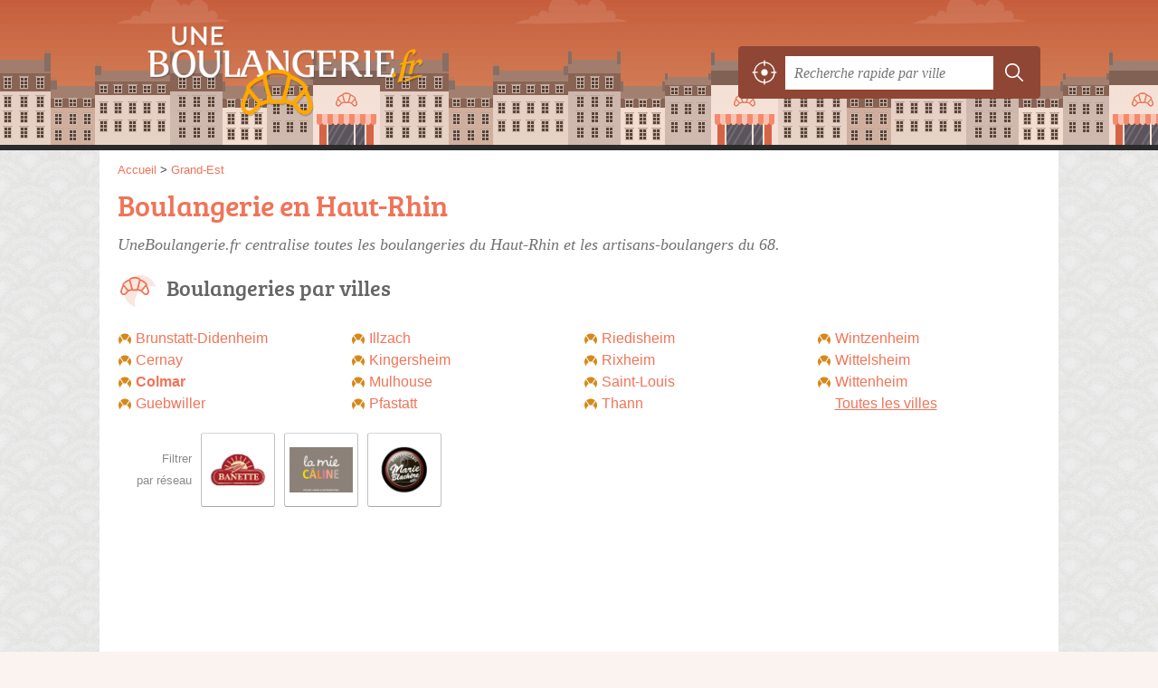

--- FILE ---
content_type: text/html; charset=utf-8
request_url: https://uneboulangerie.fr/68/
body_size: 11596
content:
<!DOCTYPE html>
<html lang="fr">
<head>
    <link rel="icon" type="image/png" href="/favicon.png"/>
<link rel="apple-touch-icon" href="/apple-touch-icon.png">
<link rel="apple-touch-icon" sizes="76x76" href="/apple-touch-icon-76x76.png">
<link rel="apple-touch-icon" sizes="120x120" href="/apple-touch-icon-120x120.png">
<link rel="apple-touch-icon" sizes="152x152" href="/apple-touch-icon-152x152.png">



<meta charset="utf-8">
<meta name="viewport" content="width=device-width, initial-scale=1">
<title>Boulangeries Haut-Rhin - Pains 68</title>
<meta name="csrf-token" content="BvhHP12amUbvrscbW68OPzGCXcJDEWTAmYHImvae">
<meta name="description" content="Les boulangeries-pâtisseries et dépôts de pains du Haut-Rhin (68) : horaires, adresse, téléphone &amp; spécialités.">

<meta name="msapplication-TileImage" content="/ms-tile.png"/>
<meta name="msapplication-TileColor" content="#ffffff"/>

    <link rel="preload" href="https://uneboulangerie.fr/build/assets/breeserif-regular-webfont-DYs39vFH.woff2" as="font" type="font/woff2"/>

<script>
    window.viewPortWidth = Math.max(document.documentElement.clientWidth, window.innerWidth || 0);
    window.spwidth = window.innerWidth || document.documentElement.clientWidth || document.body.clientWidth;
    window.spBBInserted = window.spSqrInserted = window.spMobInserted = 0;
    window.inssense=function(e,n,i,d,s,a,t){if(loadsense(),t=typeof t<"u"&&t!==null?t:!1,a=typeof a<"u"&&a!==null?a:!1,d=typeof d<"u"&&d!==null?d:0,viewPortWidth<d||(s=typeof s<"u"&&s!==null?s:99999999,viewPortWidth>s))return!1;let l=0,o;e==="auto"&&n==="auto"?(o='<ins class="adsbygoogle" style="display:block" data-ad-client="ca-pub-2478488084860860" data-ad-slot="'+i+'" data-ad-format="auto" data-full-width-responsive="true"></ins>',l=500):o='<ins class="adsbygoogle" style="display:inline-block;width:'+e+"px;height:"+n+'px" data-ad-client="ca-pub-2478488084860860" data-ad-slot="'+i+'"></ins>',a&&(o='<div style="text-align:center">'+o+"</div>"),t!==!1&&document.getElementById(t)?document.getElementById(t).innerHTML=o:document.write(o),setTimeout(function(){(adsbygoogle=window.adsbygoogle||[]).push({})},l)};window.loadsense=function(){if(!window.senseloaded){let e=document.createElement("script");e.type="text/javascript",e.async=!0,e.src="https://pagead2.googlesyndication.com/pagead/js/adsbygoogle.js";let n=document.getElementsByTagName("script")[0];n.parentNode.insertBefore(e,n),window.senseloaded=!0}};window.pjfb=function(e,n,i,d,s){e==="pjItemTop"||e==="pjItemSide"?inssense(300,250,s,null,null,!0,e):n===i===d===s?inssense("auto","auto",n,null,null,null,e):viewPortWidth>980?inssense(800,100,n,null,null,null,e):viewPortWidth>760?inssense(600,100,i,null,null,null,e):viewPortWidth>540?inssense(400,75,d,null,null,null,e):viewPortWidth>300&&inssense(300,250,s,null,null,!0,e)};window.pjnit=function(e){typeof pjwhat>"u"&&(window.pjwhat=e,window.pjver="v3",window.pjInserted=0,window.pjBlockToNbRes={},window.pjInsIds=[])};window.listsense=function(e,n,i,d){viewPortWidth>980?inssense(800,100,e):viewPortWidth>760?inssense(600,100,n):viewPortWidth>540?inssense(400,75,i):viewPortWidth>300&&inssense(300,250,d,null,null,!0)};window.shodev=function(e,n,i,d,s){let a={166:{category:"13",id:"bbd20f260b"},46174809:{category:"10",id:"ea9ddadcc8"},984589:{category:"80",id:"1e527e0a9b"},871136:{category:"14",id:"bd88546f78"},162:{category:"153",id:"a291f532b7"},48662:{category:"72",id:"d4dc558722"},125885:{category:"123",id:"000e89c4ad"},259963:{category:"22",id:"e66086cf90"},89663:{category:"78",id:"7aad988729"},418893:{category:"25",id:"4e3b158b47"},225874:{category:"8",id:"12ffc7b41a"},156:{category:"7",id:"53c9f312c0"},887451:{category:"145",id:"d484a328f6"},326233:{category:"1",id:"30fba2cb1e"},224333:{category:"159",id:"349ef956ba"},147445:{category:"47",id:"d8d89d375b"},886358:{category:"28",id:"d7caed3563"},557561:{category:"11",id:"f224b82d06"},899657:{category:"165",id:"5a55a467e9"},72:{category:"72",id:"vfedb9dd71fd"}};if(!(e in a))return;n=typeof n<"u"?n:"#7a7a7a",i=typeof i<"u"?i:"#4b4b4b",n=n.startsWith("#")?n:"#"+n,i=i.startsWith("#")?i:"#"+i,d=typeof d<"u"?d:"#fff",s=typeof s<"u"?s:"Demande de devis en ligne";let t=document.getElementsByClassName("intro");t.length<1&&(t=document.getElementsByClassName("others")),t.length>=1&&!t[t.length-1].classList.contains("info")&&(t=t[t.length-1],window.ifrshown=!1,window.showif=function(){if(!ifrshown){t.innerHTML+='<div id="v'+a[e].id+'d"></div>',window.vud_partenaire_id="1561",window.vud_categorie_id=a[e].category;let l=document.createElement("script");l.type="text/javascript",l.src="//www.viteundevis.com/"+a[e].id+"/"+vud_partenaire_id+"/"+vud_categorie_id+"/";let o=document.getElementsByTagName("script")[0];o.parentNode.insertBefore(l,o)}ifrshown=!0},t.innerHTML+='<br/><br/><a id="devisbtn" href="javascript:void(0)" onclick="showif()" style="box-shadow: 0 3px '+i+"; font-family: 'Lucida Grande', Arial; padding : 5px; font-style: normal; display: inline-block; background: "+n+"; color : "+d+'; border-radius: 5px;">'+s+"</a>")};

</script>

<style>
    svg {
        width: 16px;
    }
</style>

<link rel="preload" as="style" href="https://uneboulangerie.fr/build/assets/style-DmoJ-Aqh.css" /><link rel="preload" as="style" href="https://uneboulangerie.fr/build/assets/main-C5BfQ_ml.css" /><link rel="modulepreload" href="https://uneboulangerie.fr/build/assets/script-DCo9Vav5.js" /><link rel="stylesheet" href="https://uneboulangerie.fr/build/assets/style-DmoJ-Aqh.css" data-navigate-track="reload" /><link rel="stylesheet" href="https://uneboulangerie.fr/build/assets/main-C5BfQ_ml.css" data-navigate-track="reload" /><script type="module" src="https://uneboulangerie.fr/build/assets/script-DCo9Vav5.js" data-navigate-track="reload"></script>
<script>
    function askGeo(redirectTo = null) {
        if ("geolocation" in navigator) {
            var timeoutVal = 10 * 1000;
            var maxAge = 5 * 60 * 1000;
            redirectTo = redirectTo ?? window.location.pathname;
            navigator.geolocation.getCurrentPosition(function (position) {
                window.location = window.location.origin + redirectTo + "?lat=" + position.coords.latitude + "&long=" + position.coords.longitude;
            }, function (error) {
                var errors = {
                    2: 'Votre position n\'est pas accessible',
                    3: 'Problème dans la recherche de position'
                };
                if (error.code == 2 || error.code == 3) {
                    alert("Erreur : " + errors[error.code]);
                } else {
                    alert("Impossible de vos géolocaliser, désolé.");
                }
            }, {enableHighAccuracy: true, timeout: timeoutVal, maximumAge: maxAge});
        } else {
            alert('Votre navigateur ne supporte pas la géolocalisation, désolé.');
        }
    }
</script>
    <script>
  (function(i,s,o,g,r,a,m){i['GoogleAnalyticsObject']=r;i[r]=i[r]||function(){
  (i[r].q=i[r].q||[]).push(arguments)},i[r].l=1*new Date();a=s.createElement(o),
  m=s.getElementsByTagName(o)[0];a.async=1;a.src=g;m.parentNode.insertBefore(a,m)
  })(window,document,'script','//www.google-analytics.com/analytics.js','ga');
var toto = '51912229';
  ga('create', 'UA-' + toto + '-18', 'auto');
  ga('send', 'pageview');

</script>
</head>
<body class="">
<header id="h">
    <div class="c">
        <a href="/" class="logo">UneBoulangerie.fr</a>
        <div id="s">
    <form method="get" action="/recherche">
        <p>
            <button onclick="askGeo('/recherche')" class="geoloc" type="button">
                <svg version="1.1" viewBox="0 0 100 100" xmlns="http://www.w3.org/2000/svg">
                    <g>
                        <path d="m50 36.875c-7.1875 0-13.125 5.9375-13.125 13.125s5.9375 13.125 13.125 13.125 13.125-5.9375 13.125-13.125-5.9375-13.125-13.125-13.125z"/>
                        <path d="m95.938 47.5h-4.375c-1.25-20.938-18.125-37.812-39.062-39.062v-4.375c0-1.25-0.9375-2.5-2.5-2.5s-2.5 0.9375-2.5 2.5v4.375c-20.938 1.25-37.812 18.125-39.062 39.062h-4.375c-1.25 0-2.5 0.9375-2.5 2.5s0.9375 2.5 2.5 2.5h4.375c1.25 21.25 18.125 38.125 39.062 39.062v4.375c0 1.25 0.9375 2.5 2.5 2.5s2.5-0.9375 2.5-2.5v-4.375c21.25-1.25 38.125-18.125 39.062-39.062h4.375c1.25 0 2.5-0.9375 2.5-2.5s-0.9375-2.5-2.5-2.5zm-43.438 39.375v-8.75c0-1.25-0.9375-2.5-2.5-2.5s-2.5 0.9375-2.5 2.5v8.4375c-18.438-1.25-33.125-15.938-34.375-34.375h8.4375c1.25 0 2.5-0.9375 2.5-2.5s-0.9375-2.5-2.5-2.5h-8.4375c1.25-18.438 15.938-33.125 34.375-34.375v9.0625c0 1.25 0.9375 2.5 2.5 2.5s2.5-0.9375 2.5-2.5v-8.75c18.438 1.25 33.125 15.938 34.375 34.375h-8.75c-1.25 0-2.5 0.9375-2.5 2.5s0.9375 2.5 2.5 2.5h8.4375c-0.9375 18.438-15.625 33.125-34.062 34.375z"/>
                    </g>
                </svg>
            </button>
            <input class="text" type="text" name="q"
                   value=""
                   placeholder="Recherche rapide par ville"
                   autocomplete="off" enterkeyhint="search"/>
            <button type="submit">
                <svg width="20" height="20" version="1.1" viewBox="0 0 100 100" xmlns="http://www.w3.org/2000/svg">
                    <path d="m43 14c-15.98 0-29 13.02-29 29s13.02 29 29 29c6.9102 0 13.258-2.4414 18.25-6.5l19.625 19.625c1.1719 1.1719 3.0781 1.1719 4.25 0s1.1719-3.0469 0-4.2188l-19.625-19.625c4.0664-4.9922 6.5-11.363 6.5-18.281 0-15.98-13.02-29-29-29zm0 6c12.738 0 23 10.262 23 23s-10.262 23-23 23-23-10.262-23-23 10.262-23 23-23z"/>
                </svg>
            </button>
        </p>
    </form>
</div>
    </div>
</header>

<style>.fc-consent-root h2:before {
        content: none;
    }</style>

<div id="p">
    <div class="c">
                    <ol vocab="https://schema.org/" typeof="BreadcrumbList" class="bread"><li property="itemListElement" typeof="ListItem"><a property="item" typeof="WebPage" href="/"><span property="name">Accueil</span></a><meta property="position" content="0"><span class="sepa">&nbsp;&gt;&nbsp;</span></li><li property="itemListElement" typeof="ListItem"><a property="item" typeof="WebPage" href="/grand-est/"><span property="name">Grand-Est</span></a><meta property="position" content="1"></li></ol>

        
        <div class="bw">

        
        <h1>Boulangerie en Haut-Rhin</h1>

                    <p class="intro">
                UneBoulangerie.fr centralise toutes les <em>boulangeries du Haut-Rhin</em> et les artisans-boulangers du 68.
            </p>
        
        

                    
            <h2>Boulangeries par villes</h2>

            <ul class="filters communes">
                        <li><a href="/68/brunstatt-didenheim/">Brunstatt-Didenheim</a></li>
                    <li><a href="/68/cernay/">Cernay</a></li>
                    <li><strong><a href="/68/colmar/">Colmar</a></strong></li>
                    <li><a href="/68/guebwiller/">Guebwiller</a></li>
                    <li><a href="/68/illzach/">Illzach</a></li>
                    <li><a href="/68/kingersheim/">Kingersheim</a></li>
                    <li><a href="/68/mulhouse/">Mulhouse</a></li>
                    <li><a href="/68/pfastatt/">Pfastatt</a></li>
                    <li><a href="/68/riedisheim/">Riedisheim</a></li>
                    <li><a href="/68/rixheim/">Rixheim</a></li>
                    <li><a href="/68/saint-louis/">Saint-Louis</a></li>
                    <li><a href="/68/thann/">Thann</a></li>
                    <li><a href="/68/wintzenheim/">Wintzenheim</a></li>
                    <li><a href="/68/wittelsheim/">Wittelsheim</a></li>
                    <li><a href="/68/wittenheim/">Wittenheim</a></li>
                <li class="allVilles"><a href="/68/communes">Toutes les villes</a></li>
    </ul>

            
                            <ul class="brands">
            <li class="title">
            <span>Filtrer<br /> par réseau</span>
        </li>
    
            <li>
            <a href="/68/reseau/banette">
                                    <img src="https://uneboulangerie.fr//m/6/c/banette-p-thumb.jpg?v=1747061430" alt="Banette  en Haut-Rhin"/>
                            </a>
        </li>
            <li>
            <a href="/68/reseau/la-mie-caline">
                                    <img src="https://uneboulangerie.fr//m/29/c/la-mie-caline-t-thumb.jpg?v=1747061430" alt="La Mie Câline  en Haut-Rhin"/>
                            </a>
        </li>
            <li>
            <a href="/68/reseau/marie-blachere">
                                    <img src="https://uneboulangerie.fr//m/46/c/marie-blachere-x-thumb.jpg?v=1747061431" alt="Marie Blachère  en Haut-Rhin"/>
                            </a>
        </li>
    
    <li class="title seeAllBrands">
        <span><a href="javascript:void(0);" onclick="document.querySelector('ul.brands').classList.add('all'); this.parentElement.removeChild(this);">Tous les<br/> réseaux</a></span>
    </li>

</ul>
                    
    </div>

                                
                    <h2 class="feature">Boulangeries les mieux notées</h2>
    <div class="items full featured featuredTopRated itcnt6" id="featuredTopRated">
                    <div class="item">
                <h3 class="tofit">
                    <a href="/68/mulhouse/boulangerie-gebele-eric-qab" title="Boulangerie Gebele Eric">Boulangerie Gebele Eric</a>
                </h3>
                <p class="sub">
                                            14 Rue du Raisin, 
                                        <span class="cpVille">68100 Mulhouse</span>
                                    <p class="more ratingInfo">
                        <span class="shortRatings"><span class="ratings r45">
            <svg class="svgratings">
                <use xlink:href="#stars-4-5-star"/>
            </svg>
            4,5 étoiles sur 5</span>
            <span class="ratingsStats">149 avis</span>
        </span>
                                </p>
                                                    <p class="more openInfo">
                        <!-- opnow data-id="qab" -->
            
                    
                            <span class="closedNow soonReopen">Fermée, ouvre à 7h</span>
                            <!-- /opnow -->
                    </p>
                            </div>
                    <div class="item">
                <h3 class="tofit">
                    <a href="/68/muespach/la-boulang-keo" title="La Boulang&#039;">La Boulang&#039;</a>
                </h3>
                <p class="sub">
                                            27 Rue du 1er Septembre, 
                                        <span class="cpVille">68640 Muespach</span>
                                    <p class="more ratingInfo">
                        <span class="shortRatings"><span class="ratings r45">
            <svg class="svgratings">
                <use xlink:href="#stars-4-5-star"/>
            </svg>
            4,5 étoiles sur 5</span>
            <span class="ratingsStats">110 avis</span>
        </span>
                                </p>
                                                    <p class="more openInfo">
                        <!-- opnow data-id="keo" -->
            
                    
                            <span class="closedNow soonReopen">Fermée, ouvre à 5h30</span>
                            <!-- /opnow -->
                    </p>
                            </div>
                    <div class="item">
                <h3 class="tofit">
                    <a href="/68/habsheim/le-fournil-de-manuel-kbw" title="Le Fournil de Manuel">Le Fournil de Manuel</a>
                </h3>
                <p class="sub">
                                            95 Rue du Général de Gaulle, 
                                        <span class="cpVille">68440 Habsheim</span>
                                    <p class="more ratingInfo">
                        <span class="shortRatings"><span class="ratings r45">
            <svg class="svgratings">
                <use xlink:href="#stars-4-5-star"/>
            </svg>
            4,5 étoiles sur 5</span>
            <span class="ratingsStats">60 avis</span>
        </span>
                                </p>
                                                    <p class="more openInfo">
                        <!-- opnow data-id="kbw" -->
            
                    
                            <span class="closedNow soonReopen">Fermée, ouvre à 6h30</span>
                            <!-- /opnow -->
                    </p>
                            </div>
                    <div class="item">
                <h3 class="tofit">
                    <a href="/68/volgelsheim/boulangerie-keller-y56" title="Boulangerie Keller">Boulangerie Keller</a>
                </h3>
                <p class="sub">
                                            18 Rue de la Paix, 
                                        <span class="cpVille">68600 Volgelsheim</span>
                                    <p class="more ratingInfo">
                        <span class="shortRatings"><span class="ratings r45">
            <svg class="svgratings">
                <use xlink:href="#stars-4-5-star"/>
            </svg>
            4,5 étoiles sur 5</span>
            <span class="ratingsStats">405 avis</span>
        </span>
                                </p>
                                                    <p class="more openInfo">
                        <!-- opnow data-id="y56" -->
            
                    
                            <span class="closedNow soonReopen">Fermée, ouvre à 5h</span>
                            <!-- /opnow -->
                    </p>
                            </div>
                    <div class="item">
                <h3 class="tofit">
                    <a href="/68/reiningue/la-reininguette-boulangerie-patisserie-ubj" title="La Reininguette Boulangerie-Patisserie">La Reininguette Boulangerie-Patisserie</a>
                </h3>
                <p class="sub">
                                            129H Rue de Mulhouse, 
                                        <span class="cpVille">68950 Reiningue</span>
                                    <p class="more ratingInfo">
                        <span class="shortRatings"><span class="ratings r45">
            <svg class="svgratings">
                <use xlink:href="#stars-4-5-star"/>
            </svg>
            4,5 étoiles sur 5</span>
            <span class="ratingsStats">67 avis</span>
        </span>
                                </p>
                                                    <p class="more openInfo">
                        <!-- opnow data-id="ubj" -->
            
                    
                            <span class="closedNow soonReopen">Fermée, ouvre à 5h</span>
                            <!-- /opnow -->
                    </p>
                            </div>
                    <div class="item">
                <h3 class="tofit">
                    <a href="/68/colmar/kretz-jean-leon-k6g" title="Kretz Jean-Leon">Kretz Jean-Leon</a>
                </h3>
                <p class="sub">
                                            36 Rue du Ladhof, 
                                        <span class="cpVille">68000 Colmar</span>
                                    <p class="more ratingInfo">
                        <span class="shortRatings"><span class="ratings r45">
            <svg class="svgratings">
                <use xlink:href="#stars-4-5-star"/>
            </svg>
            4,5 étoiles sur 5</span>
            <span class="ratingsStats">239 avis</span>
        </span>
                                </p>
                                                    <p class="more openInfo">
                        <!-- opnow data-id="k6g" -->
            
                    
                            <span class="closedNow soonReopen">Fermée, ouvre à 5h</span>
                            <!-- /opnow -->
                    </p>
                            </div>
                            <div class="seeAll">
                <a href="/68/meilleurs" class="showAll"
                   title="Afficher tout">Afficher tout</a>
            </div>
            </div>
        
                    <h2 class="feature">La sélection dans le Haut-Rhin</h2>
        <div class="items full featured featuredSelection itcnt3" id="featuredSelection">
                    <div class="item">
                <h3 class="tofit">
                    <a href="/68/osenbach/boulangerie-gwinner-k8x" title="Boulangerie Gwinner |">Boulangerie Gwinner |</a>
                </h3>
                <p class="sub">
                                            2 Rue de Soultzmatt, 
                                        <span class="cpVille">68570 Osenbach</span>
                                    <p class="more ratingInfo">
                        <span class="shortRatings"><span class="ratings r45">
            <svg class="svgratings">
                <use xlink:href="#stars-4-5-star"/>
            </svg>
            4,5 étoiles sur 5</span>
            <span class="ratingsStats">98 avis</span>
        </span>
                                </p>
                                                    <p class="more openInfo">
                        <!-- opnow data-id="k8x" -->
            
                    
                            <span class="closedNow soonReopen">Fermé, ouvre à 6h15</span>
                            <!-- /opnow -->
                    </p>
                            </div>
                    <div class="item">
                <h3 class="tofit">
                    <a href="/68/hirtzfelden/la-maison-du-boulanger-kdp" title="La Maison du Boulanger">La Maison du Boulanger</a>
                </h3>
                <p class="sub">
                                            14 Rue de la République, 
                                        <span class="cpVille">68740 Hirtzfelden</span>
                                    <p class="more ratingInfo">
                        <span class="shortRatings"><span class="ratings r35">
            <svg class="svgratings">
                <use xlink:href="#stars-3-5-star"/>
            </svg>
            3,5 étoiles sur 5</span>
            <span class="ratingsStats">49 avis</span>
        </span>
                                </p>
                                                    <p class="more openInfo">
                        <!-- opnow data-id="kdp" -->
            
                    
                            <span class="closedNow soonReopen">Fermée, ouvre à 5h30</span>
                            <!-- /opnow -->
                    </p>
                            </div>
                    <div class="item">
                <h3 class="tofit">
                    <a href="/68/issenheim/poulaillon-p2r" title="Poulaillon">Poulaillon</a>
                </h3>
                <p class="sub">
                                            Rue de Guebwiller, 
                                        <span class="cpVille">68500 Issenheim</span>
                                    <p class="more ratingInfo">
                        <span class="shortRatings"><span class="ratings r40">
            <svg class="svgratings">
                <use xlink:href="#stars-4-0-star"/>
            </svg>
            4,0 étoiles sur 5</span>
            <span class="ratingsStats">273 avis</span>
        </span>
                                </p>
                                                    <p class="more openInfo">
                        <!-- opnow data-id="p2r" -->
            
                    
                            <span class="closedNow soonReopen">Fermée, ouvre à 7h</span>
                            <!-- /opnow -->
                    </p>
                            </div>
                    </div>
            
    <div class="section items">
        <h2>323 boulangeries référencées</h2>

        <span id="slg" data-slg="haut-rhin"></span>
    <div class="item hasrt nfolvl3">
            <h3>
            <a href="/68/mulhouse/cabosse-mulhouse-1b7a">[ cabosse ] Mulhouse</a>
        </h3>
    
    <p class="sub">5 Rue du Raisin, 68100 Mulhouse</p>

    
                        <p class="oprt more dos">
                                <!-- opnow data-id="1b7a" -->
            
                    
                            <span class="closedNow soonReopen">Fermée, ouvre à 10h</span>
                            <!-- /opnow -->
                                                    <span class="sep">-</span>
                                <span class="shortRatings"><span class="ratings r45">
            <svg class="svgratings">
                <use xlink:href="#stars-4-5-star"/>
            </svg>
            4,5 étoiles sur 5</span>
            <span class="ratingsStats">295 avis</span>
        </span>
                        </p>
            
        <p class="more tpsv ">
                

        
            </p>

    
    <div class="btn" id="c1b7a">
                                    <a href="/68/mulhouse/cabosse-mulhouse-1b7a#horaires" class="greyBtn c-button__openings">
                    <span><svg viewBox="0 0 100 100"><use xlink:href="#icon-openings"/></svg> Horaires</span>
                </a>
                                        <a href="/68/mulhouse/cabosse-mulhouse-1b7a#telephone" class="c2call greyBtn c-button__phone" type="button" data-c2call="/68/mulhouse/cabosse-mulhouse-1b7a/tel">
                    <span><svg viewBox="0 0 100 100"><use xlink:href="#icon-phone"/></svg> Téléphone</span>
                </a>
                        </div>
    <div class="illu">
            </div>
    <a class="mobileLink" href="/68/mulhouse/cabosse-mulhouse-1b7a">
        <span>[ cabosse ] Mulhouse</span>
    </a>
</div>

    
    

    <div class="item hasrt nfolvl3">
            <h3>
            <a href="/68/mulhouse/7-etoiles-boulangerie-patisserie-1l84">7 Etoiles Boulangerie, Pâtisserie</a>
        </h3>
    
    <p class="sub">6 Rue Henri Schwartz, 68200 Mulhouse</p>

    
                        <p class="oprt more dos">
                                <!-- opnow data-id="1l84" -->
            
                    
                            <span class="closedNow soonReopen">Fermée, ouvre à 6h30</span>
                            <!-- /opnow -->
                                                    <span class="sep">-</span>
                                <span class="shortRatings"><span class="ratings r40">
            <svg class="svgratings">
                <use xlink:href="#stars-4-0-star"/>
            </svg>
            4,0 étoiles sur 5</span>
            <span class="ratingsStats">153 avis</span>
        </span>
                        </p>
            
        <p class="more tpsv ">
                

        
            </p>

    
    <div class="btn" id="c1l84">
                                    <a href="/68/mulhouse/7-etoiles-boulangerie-patisserie-1l84#horaires" class="greyBtn c-button__openings">
                    <span><svg viewBox="0 0 100 100"><use xlink:href="#icon-openings"/></svg> Horaires</span>
                </a>
                                        <a href="/68/mulhouse/7-etoiles-boulangerie-patisserie-1l84#telephone" class="c2call greyBtn c-button__phone" type="button" data-c2call="/68/mulhouse/7-etoiles-boulangerie-patisserie-1l84/tel">
                    <span><svg viewBox="0 0 100 100"><use xlink:href="#icon-phone"/></svg> Téléphone</span>
                </a>
                        </div>
    <div class="illu">
            </div>
    <a class="mobileLink" href="/68/mulhouse/7-etoiles-boulangerie-patisserie-1l84">
        <span>7 Etoiles Boulangerie, Pâtisserie</span>
    </a>
</div>

    
    

    <div class="item nfolvl0">
            <h3>
            <a href="/68/ensisheim/a-l-ancien-temps-1fy9">A l&#039;Ancien Temps</a>
        </h3>
    
    <p class="sub">6 Rue de la 1ere Armee Francaise, 68190 Ensisheim</p>

    
                
        <p class="more tpsv folded">
                

        
            </p>

    
    <div class="btn" id="c1fy9">
                                                <a href="/68/ensisheim/a-l-ancien-temps-1fy9#telephone" class="c2call greyBtn c-button__phone" type="button" data-c2call="/68/ensisheim/a-l-ancien-temps-1fy9/tel">
                    <span><svg viewBox="0 0 100 100"><use xlink:href="#icon-phone"/></svg> Téléphone</span>
                </a>
                        </div>
    <div class="illu">
            </div>
    <a class="mobileLink" href="/68/ensisheim/a-l-ancien-temps-1fy9">
        <span>A l&#039;Ancien Temps</span>
    </a>
</div>

    
    </div><div class="be wide">
    <script type="text/javascript">
        if(typeof pjwhat === 'undefined') {
            window.pjwhat = "boulangerie";
            window.pjver = 'v3';
            window.pjPerPage = 1;
            window.pjInserted = 0;
            window.pjBlockToNbRes = {
                "pjsleads1" : "3",
                "pjsleads2" : "1",
                "pjsleads3" : "2"
            };
            window.pjInsIds = [];
        }

        if(document.getElementById("slg") && pjInserted < pjPerPage) {
            pjInserted++;
            window.pjInsIds[window.pjInsIds.length] = 'pjsleads'+pjInserted;
            document.write('<ins id="pjsleads'+pjInserted+'"></ins>');
        } else {
            if (viewPortWidth > 980) {
                inssense(800, 100, 1371959254);
            } else if (viewPortWidth > 760) {
                inssense(600, 100, 8895226053);
            } else if (viewPortWidth > 540) {
                inssense(400, 75, 7418492854);
            } else if (viewPortWidth > 300) {
                inssense(300, 250, 5941759658, null, null, true);
            }
        }
    </script>
</div><div class="items">

    <div class="item hasrt nfolvl3">
            <h3>
            <a href="/68/kaysersberg-vignoble/anne-et-claude-hillbrand-k8m">Anne et Claude Hillbrand</a>
        </h3>
    
    <p class="sub">84 Rue du Général de Gaulle, 68240 Kaysersberg</p>

    
                        <p class="oprt more dos">
                                <!-- opnow data-id="k8m" -->
            
                    
                            <span class="closedNow soonReopen">Fermée, ouvre à 6h45</span>
                            <!-- /opnow -->
                                                    <span class="sep">-</span>
                                <span class="shortRatings"><span class="ratings r35">
            <svg class="svgratings">
                <use xlink:href="#stars-3-5-star"/>
            </svg>
            3,5 étoiles sur 5</span>
            <span class="ratingsStats">209 avis</span>
        </span>
                        </p>
            
        <p class="more tpsv ">
                <span class="type"><span class="icon-artisan">artisan</span></span>


        
            </p>

    
    <div class="btn" id="ck8m">
                                    <a href="/68/kaysersberg-vignoble/anne-et-claude-hillbrand-k8m#horaires" class="greyBtn c-button__openings">
                    <span><svg viewBox="0 0 100 100"><use xlink:href="#icon-openings"/></svg> Horaires</span>
                </a>
                                        <a href="/68/kaysersberg-vignoble/anne-et-claude-hillbrand-k8m#telephone" class="c2call greyBtn c-button__phone" type="button" data-c2call="/68/kaysersberg-vignoble/anne-et-claude-hillbrand-k8m/tel">
                    <span><svg viewBox="0 0 100 100"><use xlink:href="#icon-phone"/></svg> Téléphone</span>
                </a>
                        </div>
    <div class="illu">
            </div>
    <a class="mobileLink" href="/68/kaysersberg-vignoble/anne-et-claude-hillbrand-k8m">
        <span>Anne et Claude Hillbrand</span>
    </a>
</div>

    
    

    <div class="item hasrt nfolvl3">
            <h3>
            <a href="/68/mulhouse/artisan-boulanger-banette-stephane-1ef7">Artisan Boulanger &amp; Banette Stéphane</a>
        </h3>
    
    <p class="sub">40 Bis Rue de Thann, 68200 Mulhouse</p>

    
                        <p class="oprt more dos">
                                <!-- opnow data-id="1ef7" -->
            
                    
                            <span class="closedNow soonReopen halfHour">Fermée, ouvre à 3h45</span>
                            <!-- /opnow -->
                                                    <span class="sep">-</span>
                                <span class="shortRatings"><span class="ratings r40">
            <svg class="svgratings">
                <use xlink:href="#stars-4-0-star"/>
            </svg>
            4,0 étoiles sur 5</span>
            <span class="ratingsStats">87 avis</span>
        </span>
                        </p>
            
        <p class="more tpsv ">
                

        
            </p>

    
    <div class="btn" id="c1ef7">
                                    <a href="/68/mulhouse/artisan-boulanger-banette-stephane-1ef7#horaires" class="greyBtn c-button__openings">
                    <span><svg viewBox="0 0 100 100"><use xlink:href="#icon-openings"/></svg> Horaires</span>
                </a>
                                        <a href="/68/mulhouse/artisan-boulanger-banette-stephane-1ef7#telephone" class="c2call greyBtn c-button__phone" type="button" data-c2call="/68/mulhouse/artisan-boulanger-banette-stephane-1ef7/tel">
                    <span><svg viewBox="0 0 100 100"><use xlink:href="#icon-phone"/></svg> Téléphone</span>
                </a>
                        </div>
    <div class="illu">
                    <img src="https://uneboulangerie.fr//m/6/c/banette-p-thumb.jpg?v=1747061430" alt="Banette" class="img"/>
            </div>
    <a class="mobileLink" href="/68/mulhouse/artisan-boulanger-banette-stephane-1ef7">
        <span>Artisan Boulanger &amp; Banette Stéphane</span>
    </a>
</div>

    
    

    <div class="item hasrt nfolvl3">
            <h3>
            <a href="/68/illzach/au-fin-gourmet-ocx">Au Fin Gourmet</a>
        </h3>
    
    <p class="sub">19 Rue de Bourtzwiller, 68110 Illzach</p>

    
                        <p class="oprt more dos">
                                <!-- opnow data-id="ocx" -->
            
                    
                            <span class="closedNow soonReopen">Fermée, ouvre à 6h30</span>
                            <!-- /opnow -->
                                                    <span class="sep">-</span>
                                <span class="shortRatings"><span class="ratings r35">
            <svg class="svgratings">
                <use xlink:href="#stars-3-5-star"/>
            </svg>
            3,5 étoiles sur 5</span>
            <span class="ratingsStats">153 avis</span>
        </span>
                        </p>
            
        <p class="more tpsv ">
                

        
            </p>

    
    <div class="btn" id="cocx">
                                    <a href="/68/illzach/au-fin-gourmet-ocx#horaires" class="greyBtn c-button__openings">
                    <span><svg viewBox="0 0 100 100"><use xlink:href="#icon-openings"/></svg> Horaires</span>
                </a>
                                        <a href="/68/illzach/au-fin-gourmet-ocx#telephone" class="c2call greyBtn c-button__phone" type="button" data-c2call="/68/illzach/au-fin-gourmet-ocx/tel">
                    <span><svg viewBox="0 0 100 100"><use xlink:href="#icon-phone"/></svg> Téléphone</span>
                </a>
                        </div>
    <div class="illu">
            </div>
    <a class="mobileLink" href="/68/illzach/au-fin-gourmet-ocx">
        <span>Au Fin Gourmet</span>
    </a>
</div>

    
    </div><div class="be wide">
    <script type="text/javascript">
        if(typeof pjwhat === 'undefined') {
            window.pjwhat = "boulangerie";
            window.pjver = 'v3';
            window.pjPerPage = 1;
            window.pjInserted = 0;
            window.pjBlockToNbRes = {
                "pjsleads1" : "3",
                "pjsleads2" : "1",
                "pjsleads3" : "2"
            };
            window.pjInsIds = [];
        }

        if(document.getElementById("slg") && pjInserted < pjPerPage) {
            pjInserted++;
            window.pjInsIds[window.pjInsIds.length] = 'pjsleads'+pjInserted;
            document.write('<ins id="pjsleads'+pjInserted+'"></ins>');
        } else {
            if (viewPortWidth > 980) {
                inssense(800, 100, 1371959254);
            } else if (viewPortWidth > 760) {
                inssense(600, 100, 8895226053);
            } else if (viewPortWidth > 540) {
                inssense(400, 75, 7418492854);
            } else if (viewPortWidth > 300) {
                inssense(300, 250, 5941759658, null, null, true);
            }
        }
    </script>
</div><div class="items">

    <div class="item hasrt nfolvl3">
            <h3>
            <a href="/68/colmar/au-four-a-bois-la-mesangere-schmitt-k83">Au Four à Bois la Mesangere Schmitt</a>
        </h3>
    
    <p class="sub">88 Avenue du Général de Gaulle, 68000 Colmar</p>

    
                        <p class="oprt more dos">
                                <!-- opnow data-id="k83" -->
            
                    
                            <span class="closedNow soonReopen">Fermée, ouvre à 5h45</span>
                            <!-- /opnow -->
                                                    <span class="sep">-</span>
                                <span class="shortRatings"><span class="ratings r40">
            <svg class="svgratings">
                <use xlink:href="#stars-4-0-star"/>
            </svg>
            4,0 étoiles sur 5</span>
            <span class="ratingsStats">421 avis</span>
        </span>
                        </p>
            
        <p class="more tpsv ">
                <span class="type"><span class="icon-artisan-art">artisan d'art</span></span>


        
            </p>

    
    <div class="btn" id="ck83">
                                    <a href="/68/colmar/au-four-a-bois-la-mesangere-schmitt-k83#horaires" class="greyBtn c-button__openings">
                    <span><svg viewBox="0 0 100 100"><use xlink:href="#icon-openings"/></svg> Horaires</span>
                </a>
                                        <a href="/68/colmar/au-four-a-bois-la-mesangere-schmitt-k83#telephone" class="c2call greyBtn c-button__phone" type="button" data-c2call="/68/colmar/au-four-a-bois-la-mesangere-schmitt-k83/tel">
                    <span><svg viewBox="0 0 100 100"><use xlink:href="#icon-phone"/></svg> Téléphone</span>
                </a>
                        </div>
    <div class="illu">
            </div>
    <a class="mobileLink" href="/68/colmar/au-four-a-bois-la-mesangere-schmitt-k83">
        <span>Au Four à Bois la Mesangere Schmitt</span>
    </a>
</div>

    
    

    <div class="item hasrt nfolvl3">
            <h3>
            <a href="/68/hartmannswiller/au-fournil-magique-1pl8">Au Fournil Magique</a>
        </h3>
    
    <p class="sub">38 Grand Rue, 68500 Hartmannswiller</p>

    
                        <p class="oprt more dos">
                                <!-- opnow data-id="1pl8" -->
            
                    
                            <span class="closedNow soonReopen">Fermée, ouvre à 6h</span>
                            <!-- /opnow -->
                                                    <span class="sep">-</span>
                                <span class="shortRatings"><span class="ratings r50">
            <svg class="svgratings">
                <use xlink:href="#stars-5-0-star"/>
            </svg>
            5,0 étoiles sur 5</span>
            <span class="ratingsStats">13 avis</span>
        </span>
                        </p>
            
        <p class="more tpsv ">
                

        
            </p>

    
    <div class="btn" id="c1pl8">
                                    <a href="/68/hartmannswiller/au-fournil-magique-1pl8#horaires" class="greyBtn c-button__openings">
                    <span><svg viewBox="0 0 100 100"><use xlink:href="#icon-openings"/></svg> Horaires</span>
                </a>
                                        <a href="/68/hartmannswiller/au-fournil-magique-1pl8#telephone" class="c2call greyBtn c-button__phone" type="button" data-c2call="/68/hartmannswiller/au-fournil-magique-1pl8/tel">
                    <span><svg viewBox="0 0 100 100"><use xlink:href="#icon-phone"/></svg> Téléphone</span>
                </a>
                        </div>
    <div class="illu">
            </div>
    <a class="mobileLink" href="/68/hartmannswiller/au-fournil-magique-1pl8">
        <span>Au Fournil Magique</span>
    </a>
</div>

    
    

    <div class="item hasrt nfolvl3">
            <h3>
            <a href="/68/ranspach-le-bas/au-garde-manger-sjn">Au Garde Manger</a>
        </h3>
    
    <p class="sub">39 Rue de Bâle, 68730 Ranspach-le-Bas</p>

    
                        <p class="oprt more dos">
                                <!-- opnow data-id="sjn" -->
            
                    
                            <span class="closedNow soonReopen">Fermée, ouvre à 5h</span>
                            <!-- /opnow -->
                                                    <span class="sep">-</span>
                                <span class="shortRatings"><span class="ratings r45">
            <svg class="svgratings">
                <use xlink:href="#stars-4-5-star"/>
            </svg>
            4,5 étoiles sur 5</span>
            <span class="ratingsStats">67 avis</span>
        </span>
                        </p>
            
        <p class="more tpsv ">
                

        
            </p>

    
    <div class="btn" id="csjn">
                                    <a href="/68/ranspach-le-bas/au-garde-manger-sjn#horaires" class="greyBtn c-button__openings">
                    <span><svg viewBox="0 0 100 100"><use xlink:href="#icon-openings"/></svg> Horaires</span>
                </a>
                                        <a href="/68/ranspach-le-bas/au-garde-manger-sjn#telephone" class="c2call greyBtn c-button__phone" type="button" data-c2call="/68/ranspach-le-bas/au-garde-manger-sjn/tel">
                    <span><svg viewBox="0 0 100 100"><use xlink:href="#icon-phone"/></svg> Téléphone</span>
                </a>
                        </div>
    <div class="illu">
            </div>
    <a class="mobileLink" href="/68/ranspach-le-bas/au-garde-manger-sjn">
        <span>Au Garde Manger</span>
    </a>
</div>

    
    </div><div class="be wide">
    <script type="text/javascript">
        if(typeof pjwhat === 'undefined') {
            window.pjwhat = "boulangerie";
            window.pjver = 'v3';
            window.pjPerPage = 1;
            window.pjInserted = 0;
            window.pjBlockToNbRes = {
                "pjsleads1" : "3",
                "pjsleads2" : "1",
                "pjsleads3" : "2"
            };
            window.pjInsIds = [];
        }

        if(document.getElementById("slg") && pjInserted < pjPerPage) {
            pjInserted++;
            window.pjInsIds[window.pjInsIds.length] = 'pjsleads'+pjInserted;
            document.write('<ins id="pjsleads'+pjInserted+'"></ins>');
        } else {
            if (viewPortWidth > 980) {
                inssense(800, 100, 1371959254);
            } else if (viewPortWidth > 760) {
                inssense(600, 100, 8895226053);
            } else if (viewPortWidth > 540) {
                inssense(400, 75, 7418492854);
            } else if (viewPortWidth > 300) {
                inssense(300, 250, 5941759658, null, null, true);
            }
        }
    </script>
</div><div class="items">

    <div class="item nfolvl0">
            <h3>
            <a href="/68/illzach/au-moulin-poulaillon-1d9d">Au Moulin Poulaillon</a>
        </h3>
    
    <p class="sub">Centre Commercial Carrefour Ile Napoleon / Lotissement 45
14 Rue de Berne, 68110 Illzach</p>

    
                
        <p class="more tpsv folded">
                

        
            </p>

    
    <div class="btn" id="c1d9d">
                                                <a href="/68/illzach/au-moulin-poulaillon-1d9d#telephone" class="c2call greyBtn c-button__phone" type="button" data-c2call="/68/illzach/au-moulin-poulaillon-1d9d/tel">
                    <span><svg viewBox="0 0 100 100"><use xlink:href="#icon-phone"/></svg> Téléphone</span>
                </a>
                        </div>
    <div class="illu">
            </div>
    <a class="mobileLink" href="/68/illzach/au-moulin-poulaillon-1d9d">
        <span>Au Moulin Poulaillon</span>
    </a>
</div>

    
    

    <div class="item hasrt nfolvl3">
            <h3>
            <a href="/68/saint-hippolyte/au-pain-boulanger-wwl">Au Pain Boulanger</a>
        </h3>
    
    <p class="sub">64 Route du Vin, 68590 Saint-Hippolyte</p>

    
                        <p class="oprt more dos">
                                <!-- opnow data-id="wwl" -->
            
                    
                            <span class="closedNow soonReopen">Fermée, ouvre à 6h30</span>
                            <!-- /opnow -->
                                                    <span class="sep">-</span>
                                <span class="shortRatings"><span class="ratings r45">
            <svg class="svgratings">
                <use xlink:href="#stars-4-5-star"/>
            </svg>
            4,5 étoiles sur 5</span>
            <span class="ratingsStats">126 avis</span>
        </span>
                        </p>
            
        <p class="more tpsv ">
                

        
            </p>

    
    <div class="btn" id="cwwl">
                                    <a href="/68/saint-hippolyte/au-pain-boulanger-wwl#horaires" class="greyBtn c-button__openings">
                    <span><svg viewBox="0 0 100 100"><use xlink:href="#icon-openings"/></svg> Horaires</span>
                </a>
                                        <a href="/68/saint-hippolyte/au-pain-boulanger-wwl#telephone" class="c2call greyBtn c-button__phone" type="button" data-c2call="/68/saint-hippolyte/au-pain-boulanger-wwl/tel">
                    <span><svg viewBox="0 0 100 100"><use xlink:href="#icon-phone"/></svg> Téléphone</span>
                </a>
                        </div>
    <div class="illu">
            </div>
    <a class="mobileLink" href="/68/saint-hippolyte/au-pain-boulanger-wwl">
        <span>Au Pain Boulanger</span>
    </a>
</div>

    
    

    <div class="item hasrt nfolvl3">
            <h3>
            <a href="/68/wittenheim/au-pain-du-moulin-xg1">Au Pain du Moulin</a>
        </h3>
    
    <p class="sub">5 Rue d&#039;Ensisheim, 68270 Wittenheim</p>

    
                        <p class="oprt more dos">
                                <!-- opnow data-id="xg1" -->
            
                    
                            <span class="closedNow soonReopen">Fermée, ouvre à 4h</span>
                            <!-- /opnow -->
                                                    <span class="sep">-</span>
                                <span class="shortRatings"><span class="ratings r45">
            <svg class="svgratings">
                <use xlink:href="#stars-4-5-star"/>
            </svg>
            4,5 étoiles sur 5</span>
            <span class="ratingsStats">6 avis</span>
        </span>
                        </p>
            
        <p class="more tpsv ">
                <span class="type"><span class="icon-artisan">artisan</span></span>


        
            </p>

    
    <div class="btn" id="cxg1">
                                    <a href="/68/wittenheim/au-pain-du-moulin-xg1#horaires" class="greyBtn c-button__openings">
                    <span><svg viewBox="0 0 100 100"><use xlink:href="#icon-openings"/></svg> Horaires</span>
                </a>
                                        <a href="/68/wittenheim/au-pain-du-moulin-xg1#telephone" class="c2call greyBtn c-button__phone" type="button" data-c2call="/68/wittenheim/au-pain-du-moulin-xg1/tel">
                    <span><svg viewBox="0 0 100 100"><use xlink:href="#icon-phone"/></svg> Téléphone</span>
                </a>
                        </div>
    <div class="illu">
            </div>
    <a class="mobileLink" href="/68/wittenheim/au-pain-du-moulin-xg1">
        <span>Au Pain du Moulin</span>
    </a>
</div>

    
    

    <div class="item hasrt nfolvl3">
            <h3>
            <a href="/68/muhlbach-sur-munster/au-petit-schlitteur-1gjz">Au Petit Schlitteur</a>
        </h3>
    
    <p class="sub">59A Rue Principale, 68380 Muhlbach-sur-Munster</p>

    
                        <p class="oprt more dos">
                                <!-- opnow data-id="1gjz" -->
            
                    
                            <span class="closedNow soonReopen">Fermée, ouvre à 4h30</span>
                            <!-- /opnow -->
                                                    <span class="sep">-</span>
                                <span class="shortRatings"><span class="ratings r45">
            <svg class="svgratings">
                <use xlink:href="#stars-4-5-star"/>
            </svg>
            4,5 étoiles sur 5</span>
            <span class="ratingsStats">389 avis</span>
        </span>
                        </p>
            
        <p class="more tpsv ">
                

        
            </p>

    
    <div class="btn" id="c1gjz">
                                    <a href="/68/muhlbach-sur-munster/au-petit-schlitteur-1gjz#horaires" class="greyBtn c-button__openings">
                    <span><svg viewBox="0 0 100 100"><use xlink:href="#icon-openings"/></svg> Horaires</span>
                </a>
                                        <a href="/68/muhlbach-sur-munster/au-petit-schlitteur-1gjz#telephone" class="c2call greyBtn c-button__phone" type="button" data-c2call="/68/muhlbach-sur-munster/au-petit-schlitteur-1gjz/tel">
                    <span><svg viewBox="0 0 100 100"><use xlink:href="#icon-phone"/></svg> Téléphone</span>
                </a>
                        </div>
    <div class="illu">
            </div>
    <a class="mobileLink" href="/68/muhlbach-sur-munster/au-petit-schlitteur-1gjz">
        <span>Au Petit Schlitteur</span>
    </a>
</div>

    
    

    <div class="item hasrt nfolvl3">
            <h3>
            <a href="/68/breitenbach-haut-rhin/au-petit-schlitteur-13wz">Au petit schlitteur</a>
        </h3>
    
    <p class="sub">3 Rue de Muhlbach, 68380 Breitenbach-Haut-Rhin</p>

    
                        <p class="oprt more dos">
                                <!-- opnow data-id="13wz" -->
            
                    
                            <span class="closedNow soonReopen">Fermée, ouvre à 6h</span>
                            <!-- /opnow -->
                                                    <span class="sep">-</span>
                                <span class="shortRatings"><span class="ratings r45">
            <svg class="svgratings">
                <use xlink:href="#stars-4-5-star"/>
            </svg>
            4,5 étoiles sur 5</span>
            <span class="ratingsStats">37 avis</span>
        </span>
                        </p>
            
        <p class="more tpsv ">
                

        
            </p>

    
    <div class="btn" id="c13wz">
                                    <a href="/68/breitenbach-haut-rhin/au-petit-schlitteur-13wz#horaires" class="greyBtn c-button__openings">
                    <span><svg viewBox="0 0 100 100"><use xlink:href="#icon-openings"/></svg> Horaires</span>
                </a>
                                        <a href="/68/breitenbach-haut-rhin/au-petit-schlitteur-13wz#telephone" class="c2call greyBtn c-button__phone" type="button" data-c2call="/68/breitenbach-haut-rhin/au-petit-schlitteur-13wz/tel">
                    <span><svg viewBox="0 0 100 100"><use xlink:href="#icon-phone"/></svg> Téléphone</span>
                </a>
                        </div>
    <div class="illu">
            </div>
    <a class="mobileLink" href="/68/breitenbach-haut-rhin/au-petit-schlitteur-13wz">
        <span>Au petit schlitteur</span>
    </a>
</div>

    
    

    <div class="item hasrt nfolvl3">
            <h3>
            <a href="/68/hirtzbach/aux-amoureux-du-pain-1phn">Aux Amoureux du Pain</a>
        </h3>
    
    <p class="sub">1 Bis Rue de Lattre de Tassigny, 68118 Hirtzbach</p>

    
                        <p class="oprt more dos">
                                <!-- opnow data-id="1phn" -->
            
                    
                            <span class="closedNow soonReopen">Fermée, ouvre à 5h</span>
                            <!-- /opnow -->
                                                    <span class="sep">-</span>
                                <span class="shortRatings"><span class="ratings r50">
            <svg class="svgratings">
                <use xlink:href="#stars-5-0-star"/>
            </svg>
            5,0 étoiles sur 5</span>
            <span class="ratingsStats">11 avis</span>
        </span>
                        </p>
            
        <p class="more tpsv ">
                

        
            </p>

    
    <div class="btn" id="c1phn">
                                    <a href="/68/hirtzbach/aux-amoureux-du-pain-1phn#horaires" class="greyBtn c-button__openings">
                    <span><svg viewBox="0 0 100 100"><use xlink:href="#icon-openings"/></svg> Horaires</span>
                </a>
                                        <a href="/68/hirtzbach/aux-amoureux-du-pain-1phn#telephone" class="c2call greyBtn c-button__phone" type="button" data-c2call="/68/hirtzbach/aux-amoureux-du-pain-1phn/tel">
                    <span><svg viewBox="0 0 100 100"><use xlink:href="#icon-phone"/></svg> Téléphone</span>
                </a>
                        </div>
    <div class="illu">
            </div>
    <a class="mobileLink" href="/68/hirtzbach/aux-amoureux-du-pain-1phn">
        <span>Aux Amoureux du Pain</span>
    </a>
</div>

    
    

    <div class="item hasrt nfolvl3">
            <h3>
            <a href="/68/sausheim/aux-delices-de-sausheim-ty4">Aux Délices de Sausheim</a>
        </h3>
    
    <p class="sub">56 Grand Rue, 68390 Sausheim</p>

    
                        <p class="oprt more dos">
                                <!-- opnow data-id="ty4" -->
            
                    
                            <span class="closedNow soonReopen">Fermée, ouvre à 5h</span>
                            <!-- /opnow -->
                                                    <span class="sep">-</span>
                                <span class="shortRatings"><span class="ratings r45">
            <svg class="svgratings">
                <use xlink:href="#stars-4-5-star"/>
            </svg>
            4,5 étoiles sur 5</span>
            <span class="ratingsStats">147 avis</span>
        </span>
                        </p>
            
        <p class="more tpsv ">
                

        
            </p>

    
    <div class="btn" id="cty4">
                                    <a href="/68/sausheim/aux-delices-de-sausheim-ty4#horaires" class="greyBtn c-button__openings">
                    <span><svg viewBox="0 0 100 100"><use xlink:href="#icon-openings"/></svg> Horaires</span>
                </a>
                                        <a href="/68/sausheim/aux-delices-de-sausheim-ty4#telephone" class="c2call greyBtn c-button__phone" type="button" data-c2call="/68/sausheim/aux-delices-de-sausheim-ty4/tel">
                    <span><svg viewBox="0 0 100 100"><use xlink:href="#icon-phone"/></svg> Téléphone</span>
                </a>
                        </div>
    <div class="illu">
                    <img src="https://uneboulangerie.fr//m/6/c/banette-p-thumb.jpg?v=1747061430" alt="Banette" class="img"/>
            </div>
    <a class="mobileLink" href="/68/sausheim/aux-delices-de-sausheim-ty4">
        <span>Aux Délices de Sausheim</span>
    </a>
</div>

    
    

    <div class="item nfolvl0">
            <h3>
            <a href="/68/riquewihr/aux-delices-du-dolder-17ns">Aux Delices du Dolder</a>
        </h3>
    
    <p class="sub">24 Rue General de Gaulle, 68340 Riquewihr</p>

    
                
        <p class="more tpsv folded">
                

        
            </p>

    
    <div class="btn" id="c17ns">
                                                <a href="/68/riquewihr/aux-delices-du-dolder-17ns#telephone" class="c2call greyBtn c-button__phone" type="button" data-c2call="/68/riquewihr/aux-delices-du-dolder-17ns/tel">
                    <span><svg viewBox="0 0 100 100"><use xlink:href="#icon-phone"/></svg> Téléphone</span>
                </a>
                        </div>
    <div class="illu">
            </div>
    <a class="mobileLink" href="/68/riquewihr/aux-delices-du-dolder-17ns">
        <span>Aux Delices du Dolder</span>
    </a>
</div>

    
    

    <div class="item hasrt nfolvl3">
            <h3>
            <a href="/68/mulhouse/aux-delices-du-fournil-pls">Aux Délices du Fournil</a>
        </h3>
    
    <p class="sub">35 Rue des Flandres, 68100 Mulhouse</p>

    
                        <p class="oprt more dos">
                                <!-- opnow data-id="pls" -->
            
                    
                            <span class="closedNow soonReopen">Fermée, ouvre à 4h45</span>
                            <!-- /opnow -->
                                                    <span class="sep">-</span>
                                <span class="shortRatings"><span class="ratings r45">
            <svg class="svgratings">
                <use xlink:href="#stars-4-5-star"/>
            </svg>
            4,5 étoiles sur 5</span>
            <span class="ratingsStats">138 avis</span>
        </span>
                        </p>
            
        <p class="more tpsv ">
                

        
            </p>

    
    <div class="btn" id="cpls">
                                    <a href="/68/mulhouse/aux-delices-du-fournil-pls#horaires" class="greyBtn c-button__openings">
                    <span><svg viewBox="0 0 100 100"><use xlink:href="#icon-openings"/></svg> Horaires</span>
                </a>
                                        <a href="/68/mulhouse/aux-delices-du-fournil-pls#telephone" class="c2call greyBtn c-button__phone" type="button" data-c2call="/68/mulhouse/aux-delices-du-fournil-pls/tel">
                    <span><svg viewBox="0 0 100 100"><use xlink:href="#icon-phone"/></svg> Téléphone</span>
                </a>
                        </div>
    <div class="illu">
            </div>
    <a class="mobileLink" href="/68/mulhouse/aux-delices-du-fournil-pls">
        <span>Aux Délices du Fournil</span>
    </a>
</div>

    
    

    <div class="item hasrt nfolvl3">
            <h3>
            <a href="/68/ensisheim/aux-epis-curieux-1nkn">Aux Epis Curieux</a>
        </h3>
    
    <p class="sub">46 Rue de la 1ère Armée Française, 68190 Ensisheim</p>

    
                        <p class="oprt more dos">
                                <!-- opnow data-id="1nkn" -->
            
                    
                            <span class="closedNow soonReopen">Fermée, ouvre à 5h</span>
                            <!-- /opnow -->
                                                    <span class="sep">-</span>
                                <span class="shortRatings"><span class="ratings r45">
            <svg class="svgratings">
                <use xlink:href="#stars-4-5-star"/>
            </svg>
            4,5 étoiles sur 5</span>
            <span class="ratingsStats">59 avis</span>
        </span>
                        </p>
            
        <p class="more tpsv ">
                

        
            </p>

    
    <div class="btn" id="c1nkn">
                                    <a href="/68/ensisheim/aux-epis-curieux-1nkn#horaires" class="greyBtn c-button__openings">
                    <span><svg viewBox="0 0 100 100"><use xlink:href="#icon-openings"/></svg> Horaires</span>
                </a>
                                        <a href="/68/ensisheim/aux-epis-curieux-1nkn#telephone" class="c2call greyBtn c-button__phone" type="button" data-c2call="/68/ensisheim/aux-epis-curieux-1nkn/tel">
                    <span><svg viewBox="0 0 100 100"><use xlink:href="#icon-phone"/></svg> Téléphone</span>
                </a>
                        </div>
    <div class="illu">
            </div>
    <a class="mobileLink" href="/68/ensisheim/aux-epis-curieux-1nkn">
        <span>Aux Epis Curieux</span>
    </a>
</div>

    
    

    <div class="item last hasrt nfolvl3">
            <h3>
            <a href="/68/durmenach/banette-e-i-ker">Banette E. I</a>
        </h3>
    
    <p class="sub">25 Rue de l&#039;Ill, 68480 Durmenach</p>

    
                        <p class="oprt more dos">
                                <!-- opnow data-id="ker" -->
            
                    
                            <span class="closedNow soonReopen">Fermé, ouvre à 4h45</span>
                            <!-- /opnow -->
                                                    <span class="sep">-</span>
                                <span class="shortRatings"><span class="ratings r45">
            <svg class="svgratings">
                <use xlink:href="#stars-4-5-star"/>
            </svg>
            4,5 étoiles sur 5</span>
            <span class="ratingsStats">64 avis</span>
        </span>
                        </p>
            
        <p class="more tpsv ">
                

        
            </p>

    
    <div class="btn" id="cker">
                                    <a href="/68/durmenach/banette-e-i-ker#horaires" class="greyBtn c-button__openings">
                    <span><svg viewBox="0 0 100 100"><use xlink:href="#icon-openings"/></svg> Horaires</span>
                </a>
                                        <a href="/68/durmenach/banette-e-i-ker#telephone" class="c2call greyBtn c-button__phone" type="button" data-c2call="/68/durmenach/banette-e-i-ker/tel">
                    <span><svg viewBox="0 0 100 100"><use xlink:href="#icon-phone"/></svg> Téléphone</span>
                </a>
                        </div>
    <div class="illu">
                    <img src="https://uneboulangerie.fr//m/6/c/banette-p-thumb.jpg?v=1747061430" alt="Banette" class="img"/>
            </div>
    <a class="mobileLink" href="/68/durmenach/banette-e-i-ker">
        <span>Banette E. I</span>
    </a>
</div>

    
    





    <svg id="stars" style="display: none;" version="1.1">
    <symbol id="stars-full-star" class="stars-full-star" viewBox="0 0 102 18">
        <path d="M9.5 14.25l-5.584 2.936 1.066-6.218L.465 6.564l6.243-.907L9.5 0l2.792 5.657 6.243.907-4.517 4.404 1.066 6.218Z" />
    </symbol>

    <symbol id="stars-empty-star" class="stars-empty-star" viewBox="0 0 102 18">
        <path d="M9.5 14.25l-5.584 2.936 1.066-6.218L.465 6.564l6.243-.907L9.5 0l2.792 5.657 6.243.907-4.517 4.404 1.066 6.218Z" />
    </symbol>

    <symbol id="stars-half-star" viewBox="0 0 102 18">
        <path d="M9.5 14.25l-5.584 2.936 1.066-6.218L.465 6.564l6.243-.907L9.5 0" />
    </symbol>

    <symbol id="stars-all-star" viewBox="0 0 102 18">
        <use xlink:href="#stars-empty-star" />
        <use xlink:href="#stars-empty-star" transform="translate(21)" />
        <use xlink:href="#stars-empty-star" transform="translate(42)" />
        <use xlink:href="#stars-empty-star" transform="translate(63)" />
        <use xlink:href="#stars-empty-star" transform="translate(84)" />
    </symbol>

    <symbol id="stars-0-0-star" viewBox="0 0 102 18">
        <use xlink:href="#stars-all-star"/>
    </symbol>

    <symbol id="stars-0-5-star" viewBox="0 0 102 18">
        <use xlink:href="#stars-0-0-star" />
        <use xlink:href="#stars-half-star" />
    </symbol>

    <symbol id="stars-1-0-star" viewBox="0 0 102 18">
        <use xlink:href="#stars-0-0-star" />
        <use xlink:href="#stars-full-star" />
    </symbol>

    <symbol id="stars-1-5-star" viewBox="0 0 102 18">
        <use xlink:href="#stars-1-0-star" />
        <use xlink:href="#stars-half-star" transform="translate(21)" />
    </symbol>

    <symbol id="stars-2-0-star" viewBox="0 0 102 18">
        <use xlink:href="#stars-1-0-star" />
        <use xlink:href="#stars-full-star" transform="translate(21)" />
    </symbol>

    <symbol id="stars-2-5-star" viewBox="0 0 102 18">
        <use xlink:href="#stars-2-0-star" />
        <use xlink:href="#stars-half-star" transform="translate(42)" />
    </symbol>

    <symbol id="stars-3-0-star" viewBox="0 0 102 18">
        <use xlink:href="#stars-2-0-star" />
        <use xlink:href="#stars-full-star" transform="translate(42)" />
    </symbol>

    <symbol id="stars-3-5-star" viewBox="0 0 102 18">
        <use xlink:href="#stars-3-0-star" />
        <use xlink:href="#stars-half-star" transform="translate(63)" />
    </symbol>

    <symbol id="stars-4-0-star" viewBox="0 0 102 18">
        <use xlink:href="#stars-3-0-star" />
        <use xlink:href="#stars-full-star" transform="translate(63)" />
    </symbol>

    <symbol id="stars-4-5-star" viewBox="0 0 102 18">
        <use xlink:href="#stars-4-0-star" />
        <use xlink:href="#stars-half-star" transform="translate(84)" />
    </symbol>

    <symbol id="stars-5-0-star" viewBox="0 0 102 18">
        <use xlink:href="#stars-4-0-star" />
        <use xlink:href="#stars-full-star" transform="translate(84)" />
    </symbol>
</svg>

    <svg style="display: none;" version="1.1">
    <symbol id="icon-info" viewBox="0 0 100 100">
        <path d="m62.078 27.457c1.9492-1.8164 2.9219-4.0156 2.9219-6.5977 0-2.5781-0.97266-4.7773-2.9219-6.6094-1.9492-1.8281-4.293-2.75-7.0352-2.75-2.7344 0-5.0977 0.92188-7.0586 2.75-1.9492 1.832-2.9375 4.0312-2.9375 6.6094 0 2.582 0.98828 4.7812 2.9375 6.5977 1.9609 1.8125 4.3242 2.7227 7.0586 2.7227 2.7422 0 5.0859-0.91016 7.0352-2.7227zm-4.4922 60.625c3.5156-1.6484 5.375-4.7383 3.5508-6.1562-1.0547-0.8125-2.4336 0.53516-3.4414 0.53516-2.1602 0-3.6836-0.35547-4.5586-1.0664-0.88672-0.71875-1.3125-2.0508-1.3125-4.0156 0-0.78516 0.125-1.9375 0.39453-3.457 0.26953-1.5273 0.58203-2.8906 0.91797-4.082l4.1797-14.797c0.39062-1.3594 0.68359-2.8555 0.83984-4.4766 0.14453-1.6406 0.22266-2.7734 0.22266-3.4141 0-3.1133-1.0977-5.6523-3.2812-7.6055-2.1758-1.9492-5.2891-2.9297-9.3203-2.9297-2.2422 0-4.6289 0.32812-7.125 1.1953-4.8945 1.7188-3.8086 5.9844-2.7227 5.9844 2.207 0 3.6836 0.375 4.4688 1.1211 0.78516 0.74219 1.1875 2.0625 1.1875 3.9648 0 1.043-0.14453 2.2188-0.39063 3.4844-0.25781 1.2695-0.55859 2.625-0.94141 4.043l-4.1992 14.855c-0.35938 1.5625-0.62891 2.957-0.80859 4.1992-0.16797 1.2422-0.24609 2.4531-0.24609 3.6445 0 3.0469 1.1211 5.5625 3.3711 7.5508 2.2539 1.9922 5.7148 3.8398 9.7695 3.8398 2.6328 0 6.3945-0.98047 9.4453-2.418z"/>
    </symbol>
    <symbol id="icon-phone" viewBox="0 0 100 100">
        <path
            d="m12.312 24.324s0.30078-3.3047 3.0039-6.6055c3.0039-3.6055 5.1055-5.1055 5.1055-5.1055s1.5-1.5 3.9023 0.30078c2.4023 1.8008 13.215 11.109 13.215 11.109s3.0039 3.6055 1.5 6.3047c-1.8008 2.7031-6.9062 7.8086-6.9062 7.8086s-0.90234 1.2031 1.2031 5.1055c3.0039 5.707 18.02 20.723 23.422 23.422 3.9023 2.1016 5.1055 1.2031 5.1055 1.2031s5.4062-5.1055 8.1094-6.6055c2.7031-1.8008 6.0078 1.5 6.0078 1.5s9.3086 10.512 11.109 13.215c1.8008 2.4023 0.30078 3.6055 0.30078 3.6055s-1.5 2.4023-4.8047 5.1055c-3.6055 2.7031-6.6055 3.0039-6.6055 3.0039-24.926 4.5039-68.168-38.738-63.664-63.363z"
            fill-rule="evenodd"/>
    </symbol>
    <symbol id="icon-openings" viewBox="0 0 100 100">
        <path
            d="m50 6c-24.266 0-44 19.734-44 44s19.734 44 44 44 44-19.734 44-44-19.734-44-44-44zm0 6c21.023 0 38 16.977 38 38s-16.977 38-38 38-38-16.977-38-38 16.977-38 38-38zm0 6c-1.6562 0-3 1.3438-3 3v29c0 1.1094 0.60547 2.0742 1.5 2.5938l23.375 13.5c1.4336 0.82812 3.2656 0.33984 4.0938-1.0938s0.33984-3.2656-1.0938-4.0938l-21.875-12.625v-27.281c0-1.6562-1.3438-3-3-3z"/>
    </symbol>
</svg>

        <div class="pagination"><p><span class="current">1</span><a rel="next" href="/68/p2">2</a><a  href="/68/p3">3</a><a  href="/68/p4">4</a><a  href="/68/p5">5</a></p></div>

    </div>

    
            <div class="section">
            <p>
                UneBoulangerie recense aussi des artisans-boulangers dans le Grand-Est, comme : une <a href="/88/">boulangerie dans les Vosges</a>, des  <a href="/67/">boulangeries en Bas-Rhin</a>, une <a href="/90/">boulangerie en Territoire de Belfort</a>.
            </p>
        </div>

        <div class="section">
            <p>
                Retrouvez cette page "<em>boulangerie Haut-Rhin</em>" via les pages : <a href="/grand-est/">boulangerie Grand-Est</a>, <a href="/68/">boulangerie 68</a>.
            </p>
        </div>

            </div>
</div>

<footer id="f">
    <div class="c">
        <p class="o-p">UneBoulangerie.fr vous mène à la baguette près de chez vous.</p>

        <p class="nwk">
</p>

        <p class="copy">&copy; 2026
            <a href="/">UneBoulangerie.fr</a>
            <span>-</span>
            <a href="/mentions">Mentions légales</a>
                        -
            <a href="/contact">Contact</a>
        </p>

    </div>

    <div class="illu"></div>

</footer>


<div id="nav">
    <a class="home" href="/" rel="home">
        <svg width="16px" height="16px" version="1.1" viewBox="0 0 100 100" xmlns="http://www.w3.org/2000/svg">
            <path d="m3.5625 58.629h7.9453v32.328c0 1.918 1.6445 3.5625 3.5625 3.5625h23.836c0.27344 0 0.82031 0 1.0977-0.27344v-29.863h19.727v30.137h0.54688 22.738c1.918 0 3.5625-1.6445 3.5625-3.5625v-32.328h9.8633c3.0156 0 4.6562-3.8359 2.4648-6.0273l-45.48-46.027c-1.3711-1.3711-3.5625-1.3711-4.9297 0l-47.398 46.027c-2.1914 1.918-0.82031 6.0273 2.4648 6.0273z"
                  fill-rule="evenodd"/>
        </svg>
        Accueil
    </a>
    <button onclick="askGeo('/recherche')" class="geoloc">
        <svg version="1.1" viewBox="0 0 100 100" xmlns="http://www.w3.org/2000/svg">
            <g>
                <path d="m50 36.875c-7.1875 0-13.125 5.9375-13.125 13.125s5.9375 13.125 13.125 13.125 13.125-5.9375 13.125-13.125-5.9375-13.125-13.125-13.125z"/>
                <path d="m95.938 47.5h-4.375c-1.25-20.938-18.125-37.812-39.062-39.062v-4.375c0-1.25-0.9375-2.5-2.5-2.5s-2.5 0.9375-2.5 2.5v4.375c-20.938 1.25-37.812 18.125-39.062 39.062h-4.375c-1.25 0-2.5 0.9375-2.5 2.5s0.9375 2.5 2.5 2.5h4.375c1.25 21.25 18.125 38.125 39.062 39.062v4.375c0 1.25 0.9375 2.5 2.5 2.5s2.5-0.9375 2.5-2.5v-4.375c21.25-1.25 38.125-18.125 39.062-39.062h4.375c1.25 0 2.5-0.9375 2.5-2.5s-0.9375-2.5-2.5-2.5zm-43.438 39.375v-8.75c0-1.25-0.9375-2.5-2.5-2.5s-2.5 0.9375-2.5 2.5v8.4375c-18.438-1.25-33.125-15.938-34.375-34.375h8.4375c1.25 0 2.5-0.9375 2.5-2.5s-0.9375-2.5-2.5-2.5h-8.4375c1.25-18.438 15.938-33.125 34.375-34.375v9.0625c0 1.25 0.9375 2.5 2.5 2.5s2.5-0.9375 2.5-2.5v-8.75c18.438 1.25 33.125 15.938 34.375 34.375h-8.75c-1.25 0-2.5 0.9375-2.5 2.5s0.9375 2.5 2.5 2.5h8.4375c-0.9375 18.438-15.625 33.125-34.062 34.375z"/>
            </g>
        </svg>
    </button>
    <a class="search" id="sButton" href="javascript:void(0)"
       onclick="if (document.querySelector('#s').classList.toggle('on')) document.querySelector('#s input[type=text]').focus()" rel="search">
        <svg width="16px" height="16px" version="1.1" viewBox="0 0 100 100" xmlns="http://www.w3.org/2000/svg">
            <path d="m85.207 79.375l-21.664-21.668c3.332-4.375 5.207-10 5.207-16.043 0-15-12.082-27.082-27.082-27.082s-27.086 12.086-27.086 27.086 12.082 27.082 27.082 27.082c6.043 0 11.457-1.875 16.043-5.207l21.668 21.668c0.83203 0.83203 1.875 1.25 2.918 1.25s2.082-0.41797 2.918-1.25c1.6641-1.668 1.6641-4.168-0.003907-5.8359zm-43.539-18.957c-10.418 0-18.75-8.332-18.75-18.75s8.332-18.75 18.75-18.75 18.75 8.332 18.75 18.75c0 10.414-8.3359 18.75-18.75 18.75z"/>
        </svg>
        Recherche
    </a>
</div>

<script>
    function commonPJFB(id) {
        return false
        // Keep this line below !!!!

    }

    if (window.pjInserted) {
        var _pjsleads = {
            "ads": [],
            "common": {
                "pjwhat": window.pjwhat,
                "pjwhere": document.getElementById("slg").dataset.slg,
                                "pjnbres": "3",
                "pjfallback": 'commonPJFB'
            }
        };

        for (var i = 0; i < window.pjInserted; i++) {
            var pjId = window.pjInsIds[i];
            var pjObj = {"pjid": pjId};
            if (pjId in window.pjBlockToNbRes) {
                pjObj.pjnbres = window.pjBlockToNbRes[pjId];
            }
            _pjsleads.ads[_pjsleads.ads.length] = pjObj;
        }

        (function () {
            var sle = document.createElement('script');
            sle.type = 'text/javascript';
            sle.async = true;
            sle.src = '//sle.pagesjaunes.fr/js/pj_locals.js';
            var s = document.getElementsByTagName('script')[0];
            s.parentNode.insertBefore(sle, s);
        })();
    }
</script>




</body>
</html>


--- FILE ---
content_type: text/html; charset=utf-8
request_url: https://www.google.com/recaptcha/api2/aframe
body_size: 268
content:
<!DOCTYPE HTML><html><head><meta http-equiv="content-type" content="text/html; charset=UTF-8"></head><body><script nonce="ddNczQ6WUGx_c1JUZqgaQA">/** Anti-fraud and anti-abuse applications only. See google.com/recaptcha */ try{var clients={'sodar':'https://pagead2.googlesyndication.com/pagead/sodar?'};window.addEventListener("message",function(a){try{if(a.source===window.parent){var b=JSON.parse(a.data);var c=clients[b['id']];if(c){var d=document.createElement('img');d.src=c+b['params']+'&rc='+(localStorage.getItem("rc::a")?sessionStorage.getItem("rc::b"):"");window.document.body.appendChild(d);sessionStorage.setItem("rc::e",parseInt(sessionStorage.getItem("rc::e")||0)+1);localStorage.setItem("rc::h",'1768875709368');}}}catch(b){}});window.parent.postMessage("_grecaptcha_ready", "*");}catch(b){}</script></body></html>

--- FILE ---
content_type: text/css
request_url: https://uneboulangerie.fr/build/assets/main-C5BfQ_ml.css
body_size: 243
content:
@font-face{font-family:bree_serifregular;font-style:normal;font-weight:400;font-display:auto;src:local("Bree Serif Regular"),url(/build/assets/breeserif-regular-webfont-DYs39vFH.woff2) format("woff2"),url(/build/assets/breeserif-regular-webfont-MGFRbdtB.woff) format("woff"),url(/build/assets/breeserif-regular-webfont-BonCSZlz.ttf) format("truetype");unicode-range:U+000-5FF}html,body{background-image:none;color:#444}@media screen and (min-width: 960px){html,body{background:url(/build/assets/bg-YgBvjDgn.png) center top repeat}}h1,h2,h3,h4{font-family:bree_serifregular,sans-serif}h2,h3{color:#666}p.intro{color:#717171}#s input.text{color:#949494}a,h1{color:#f07458}#s .c,.pagination a,.tButton,.op_oo{background:#f07458}#s{background:#904635;color:#fff}#s svg{fill:#fff}#h,.openings div,.op_l{background-color:#d5885e}@media screen and (max-width: 540px){#nav svg{fill:#fff!important}#h{background:#c35435!important;border-bottom:none}}html,body{background-color:#fbf3ef}.section{border-color:#eae9df}.pagination span{background:#eae9df}table th,.openings{background:#d4d2de80}.tButton a{color:#fff}


--- FILE ---
content_type: text/plain
request_url: https://www.google-analytics.com/j/collect?v=1&_v=j102&a=1099591794&t=pageview&_s=1&dl=https%3A%2F%2Funeboulangerie.fr%2F68%2F&ul=en-us%40posix&dt=Boulangeries%20Haut-Rhin%20-%20Pains%2068&sr=1280x720&vp=1280x720&_u=IEBAAEABAAAAACAAI~&jid=89883652&gjid=331645102&cid=933683246.1768875708&tid=UA-51912229-18&_gid=1328122165.1768875708&_r=1&_slc=1&z=1710045165
body_size: -451
content:
2,cG-TCB4PBJM4Q